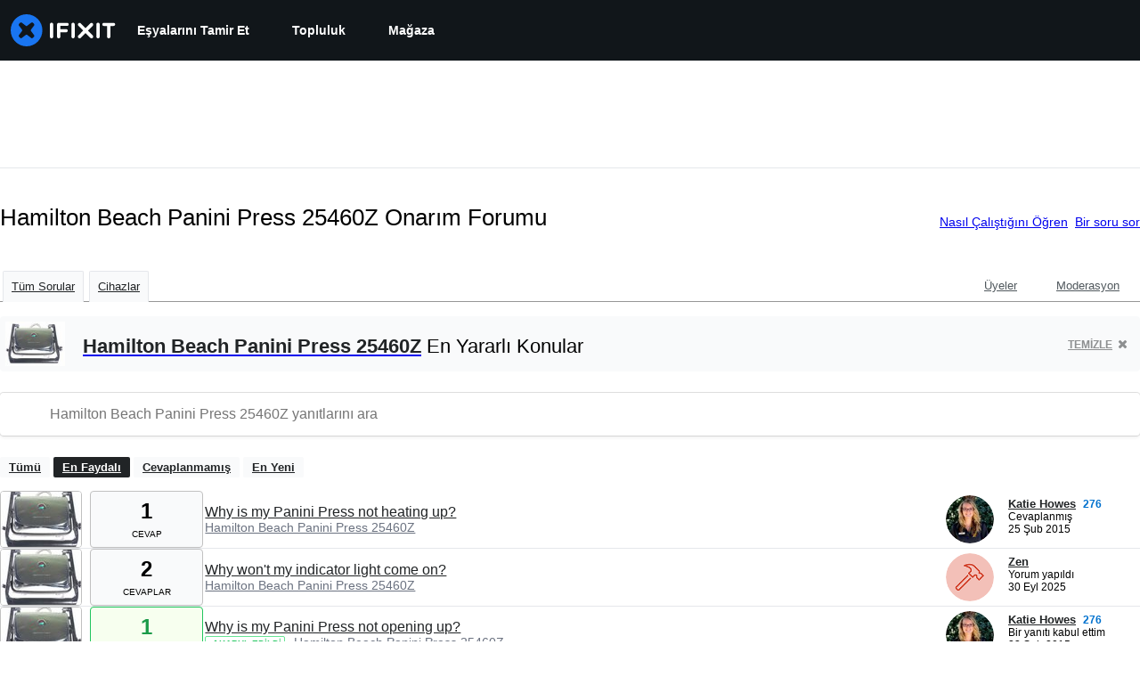

--- FILE ---
content_type: text/json
request_url: https://conf.config-security.com/model
body_size: 84
content:
{"title":"recommendation AI model (keras)","structure":"release_id=0x6b:70:47:3a:5f:48:71:77:3d:2a:34:45:32:2f:57:36:58:4f:65:26:3d:74:2e:5a:33:3d:5a:25:6f;keras;93m1unnnk9538iq1w9hy3941jn4rfgwjq9twb1j85a84wt80wtig5pxjn1brduu10e15z3p1","weights":"../weights/6b70473a.h5","biases":"../biases/6b70473a.h5"}